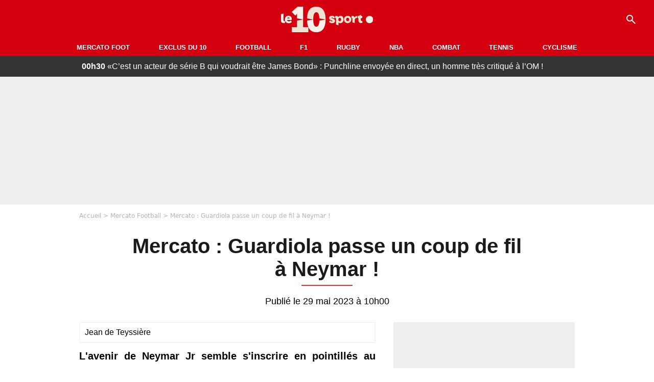

--- FILE ---
content_type: text/html; charset=UTF-8
request_url: https://le10sport.com/football/mercato/mercato-guardiola-passe-un-coup-de-fil-a-neymar-647637
body_size: 11658
content:
<!DOCTYPE html>
<html lang="fr-FR">
    <head>
        <meta charset="UTF-8">
        <meta name="viewport" content="width=device-width, initial-scale=1.0">

            <meta http-equiv="X-UA-Compatible" content="IE=edge">
    <title>Mercato : Guardiola passe un coup de fil à Neymar ! - Le10sport.com</title>
    <meta name="robots" content="index,follow,max-snippet:-1,max-image-preview:large,max-video-preview:-1">
                    <meta name="keywords" content="" />
    <meta name="Googlebot" content="noarchive" />
    <meta name="distribution" content="global" />
    <meta name="author" content="Le10Sport.com" />
    <meta name="country" content="France" />
    <meta name="geo.country" content="FR" />
    <meta name="description" content="L&amp;#039;avenir de Neymar Jr semble s&amp;#039;inscrire en pointillés au Paris Saint-Germain. Alors qu&amp;#039;il avait prolongé son contrat jusqu&amp;#039;en juin 2027, la star brésilienne ne serait plus en odeur de sainteté au sein du club parisien. Sa récente venue au Grand Prix de Monaco…">

    <meta property="og:description" content="L&amp;#039;avenir de Neymar Jr semble s&amp;#039;inscrire en pointillés au Paris Saint-Germain. Alors qu&amp;#039;il avait prolongé son contrat jusqu&amp;#039;en juin 2027, la star brésilienne ne serait plus en odeur de sainteté au sein du club parisien. Sa récente venue au Grand Prix de Monaco…" />
    <meta property="og:site_name" content="Le10Sport" />

    
    <meta property="og:type" content="article" />

    <meta name="twitter:card" content="summary_large_image" />

            <meta property="og:title" content="Mercato : Guardiola passe un coup de fil à Neymar !" />
        <meta name="twitter:title" content="Mercato : Guardiola passe un coup de fil à Neymar !" />
    
            <meta property="og:locale" content="fr_FR" />
    
    <meta property="og:image" content="https://le10static.com/img/cache/article/1200x675/0000/0022/225476.jpeg" />
            <meta property="og:url" content="https://le10sport.com/football/mercato/mercato-guardiola-passe-un-coup-de-fil-a-neymar-647637" />
    <meta name="twitter:site" content="@le10sport" />
    <meta name="twitter:description" content="L&amp;#039;avenir de Neymar Jr semble s&amp;#039;inscrire en pointillés au Paris Saint-Germain. Alors qu&amp;#039;il avait prolongé son contrat jusqu&amp;#039;en juin 2027, la star brésilienne ne serait plus en odeur de sainteté au sein du club parisien. Sa récente venue au Grand Prix de Monaco…" />
    <meta name="twitter:widgets:csp" content="on">
    
    <link rel="apple-touch-icon" sizes="180x180" href="/static/common/logo/apple-touch-icon.png">
    <link rel="manifest" href="/site.webmanifest">
    <link rel="mask-icon" href="/static/common/logo/safari-pinned-tab.svg" color="#D4000F">
    <meta name="msapplication-config" content="/logo/browserconfig.xml">
    <meta name="msapplication-TileColor" content="#00aba9">
    <meta name="theme-color" content="#ffffff">

                                
                                                                                                                                                                                                            
        
    
    
    
    
                    <meta property="article:published_time" content="2023-05-29T10:00:00+02:00">
    
                    <meta property="article:modified_time" content="2023-05-29T10:00:00+02:00">
    
            <meta property="article:section" content="Football" />
    
                        <meta property="article:tag" content="Mercato Football" />
                    <meta property="article:tag" content="Mercato Football" />
                    <meta property="article:tag" content="Ligue 1" />
                    <meta property="article:tag" content="Angleterre" />
            
            <link rel="icon" type="image/png" sizes="32x32" href="/static/common/logo/favicon-32x32.png">
    <link rel="icon" type="image/png" sizes="16x16" href="/static/common/logo/favicon-16x16.png">

                    <link rel="preload" href="https://le10static.com/img/cache/article/576x324/0000/0022/225476.jpeg" as="image" />
    
        <link rel="preload" href="/static/common/logo/logo_brand.svg" as="image" />


        
            <link rel="preload" href="/static/fr_FR/default-a35c350d81d2fd68bc23.css" as="style" />
    <link rel="stylesheet" href="/static/fr_FR/default-a35c350d81d2fd68bc23.css">

        
<script type="text/javascript">
(function(global) {
    var fontCss           = localStorage.getItem('esv_font_code');
    var distantFontHash   = localStorage.getItem('esv_font_url');
    var currentFontHash   = "\/static\/fr_FR\/fonts_standalone\u002D5f03b983ec1c912ded40.css";

    if (fontCss && distantFontHash && (distantFontHash === currentFontHash)) {
        var style           = document.createElement('style');
            style.type      = 'text/css';
            style.innerHTML = fontCss;

        document.head.appendChild(style);
    }
}(window));
</script>
    </head>

            
    <body class="base-body newsPage-universe article-route ">
            <div class="sub-body">

            

<header id="header-main" class="header-main js-header-main">
    <div class="header-top">
        <div class="header-top-left">
            <i id="header-main-menu-icon" class="header-main-menu-icon ui-icons">menu</i>
            <i id="header-main-close-icon" class="header-main-close-icon ui-icons">close2</i>
        </div>

                                <span class="js-b16 1F header-main-logo" aria-label="Accueil">
                <img
                    class="header-logo"
                    src="/static/common/logo/logo_brand.svg"
                    alt="Logo du 10sport"
                    width="180"
                    height="50"
                >
            </span>
                    
        <div class="header-top-right">
                        <div class="header-main-btn-holder">
                                    
                                                </div>
            
                                        <i id="header-main-search-icon" class="ui-icons header-main-search-icon">search</i>
                    </div>
    </div>

                        <nav id="header-nav-panel" class="header-bottom header-nav-unloaded" >
            
                
    <div class="header-main-dropdown-container ">
        <div class="header-main-category">
                            <span class="js-b16 45CBCBC0C22D1F1F48432A20C2C04FC1CB19424F4E1F444F4FCB414A48481F4E43C1424ACB4F1F header-main-nav-link ">Mercato Foot</span>
            
                    </div>

            </div>
            
                
    <div class="header-main-dropdown-container ">
        <div class="header-main-category">
                            <span class="js-b16 45CBCBC0C22D1F1F48432A20C2C04FC1CB19424F4E1F43C54248C31E4BC31E2A201F header-main-nav-link ">Exclus du 10</span>
            
                    </div>

            </div>
            
                
    <div class="header-main-dropdown-container ">
        <div class="header-main-category">
                            <span class="js-b16 45CBCBC0C22D1F1F48432A20C2C04FC1CB19424F4E1F444F4FCB414A48481F header-main-nav-link ">Football</span>
            
                    </div>

            </div>
            
                
    <div class="header-main-dropdown-container ">
        <div class="header-main-category">
                            <span class="js-b16 45CBCBC0C22D1F1F48432A20C2C04FC1CB19424F4E1F444FC14EC348432A1F header-main-nav-link ">F1</span>
            
                    </div>

            </div>
            
                
    <div class="header-main-dropdown-container ">
        <div class="header-main-category">
                            <span class="js-b16 45CBCBC0C22D1F1F48432A20C2C04FC1CB19424F4E1FC1C34C41C61F header-main-nav-link ">Rugby</span>
            
                    </div>

            </div>
            
                
    <div class="header-main-dropdown-container ">
        <div class="header-main-category">
                            <span class="js-b16 45CBCBC0C22D1F1F48432A20C2C04FC1CB19424F4E1F414AC24743CB1F49414A1F header-main-nav-link ">NBA</span>
            
                    </div>

            </div>
            
                
    <div class="header-main-dropdown-container ">
        <div class="header-main-category">
                            <span class="js-b16 45CBCBC0C22D1F1F48432A20C2C04FC1CB19424F4E1F424F4E414ACB1F header-main-nav-link ">Combat</span>
            
                    </div>

            </div>
            
                
    <div class="header-main-dropdown-container ">
        <div class="header-main-category">
                            <span class="js-b16 45CBCBC0C22D1F1F48432A20C2C04FC1CB19424F4E1FCB43494946C21F header-main-nav-link ">Tennis</span>
            
                    </div>

            </div>
            
                
    <div class="header-main-dropdown-container ">
        <div class="header-main-category">
                            <span class="js-b16 45CBCBC0C22D1F1F48432A20C2C04FC1CB19424F4E1F42C6424846C24E431F header-main-nav-link ">Cyclisme</span>
            
                    </div>

            </div>
</nav>
            
        <div id="header-main-search-container" class="header-main-search-container">
        <div id="header-main-search-canceled" class="header-main-search-canceled">Annuler</div>

        
<form method="post" action="/rechercher/" class="search-form js-search">
    <label for="search_bar" class="search-form-label" aria-label="Recherche"><i class="search-form-picto ui-icons">search</i></label>
    <input
        id="search_bar"
        name="q"
        type="text"
        class="search-form-input js-input-txt"
        placeholder="Recherche"
    />
    <button type="submit" class="search-form-submit js-submit-form" disabled aria-label="label.header.search.submit">
        ok
    </button>
</form></div>
    </header>

            
                
    <div class="tickertape" id="tickertape">
    <ol>
                <li>
            <a href="https://le10sport.com/football/ligue1/om/cest-un-acteur-de-serie-b-qui-voudrait-etre-james-bond-punchline-envoyee-en-direct-un-homme-tres-critique-a-lom-773418">
            <strong>00h30</strong>
                 «C’est un acteur de série B qui voudrait être James Bond» : Punchline envoyée en direct, un homme très critiqué à l’OM !
            </a>
        </li>
                <li>
            <a href="https://le10sport.com/football/ligue1/psg/le-psg-en-garde-un-mauvais-souvenir-il-est-pret-a-recommencer-773413">
            <strong>00h15</strong>
                Le PSG en garde un mauvais souvenir : Il est prêt à recommencer !
            </a>
        </li>
                <li>
            <a href="https://le10sport.com/football/crise-a-lom-cette-decision-que-frank-mccourt-nest-absolument-pas-pret-a-prendre-773412">
            <strong>00h00</strong>
                Crise à l’OM : Cette décision que Frank McCourt n’est absolument pas prêt à prendre !
            </a>
        </li>
                <li>
            <a href="https://le10sport.com/football/ligue1/psg/le-psg-sans-pitie-avec-kylian-mbappe-il-le-fallait-773411">
            <strong>23h45</strong>
                Le PSG sans pitié avec Kylian Mbappé : «Il le fallait…» 
            </a>
        </li>
                <li>
            <a href="https://le10sport.com/football/deschamps-il-nen-a-rien-a-foutre-ce-coup-de-gueule-approuve-par-daniel-riolo-773409">
            <strong>23h30</strong>
                «Deschamps, il n’en a rien à foutre…» : Ce coup de gueule approuvé par Daniel Riolo !
            </a>
        </li>
            </ol>
</div>

                            



    


<div class="ad-placement ad-placement-header ad-placeholder">
                    
<div class="ad-logo"></div>    
    <div class="ad-container">
        
                    <div class="ad-item "
                id="jad-header-01"
                data-position="header"
                data-device="all"
                data-keywords="%5B%5D">
            </div>
            </div>
</div>

            
            <main class="main-content" id="main-content">
                            <div class="breadcrumb">
    <a class="item" href="/">Accueil</a><a class="item" href="/football/mercato/">Mercato Football</a><h1 class="item" role="heading" aria-level="1">Mercato : Guardiola passe un coup de fil à Neymar !</h1></div>            
            
                                                
    
    
    
    <div class="title-page-container article-title"
            >
                <div class="title-page-text">
        Mercato : Guardiola passe un coup de fil à Neymar !</div></div>


<time class="article-time-info" datetime="000000">
                    Publié le 29 mai 2023 à 10h00
            </time>

    <div class="gd-2-cols">
                    <div class="left-col">
                    <article class="main-article" id="main-article">
        <div class="author-head author-head-newspage">
                
    
    <div class="author-info">
                    <div class="author-name">Jean de Teyssière</div>
                    </div>

    </div>

        <p class="heading">L&#039;avenir de Neymar Jr semble s&#039;inscrire en pointillés au Paris Saint-Germain. Alors qu&#039;il avait prolongé son contrat jusqu&#039;en juin 2027, la star brésilienne ne serait plus en odeur de sainteté au sein du club parisien. Sa récente venue au Grand Prix de Monaco aurait été la goutte de trop. Mais heureusement pour Neymar, sa cote en Europe semble intacte ou presque et Pep Guardiola, l&#039;entraîneur de Manchester City l&#039;aurait même appelé pour connaître son état d&#039;esprit...</p>

        <div class="media-wrapper">
            


        
<div class="player-container js-media-player player-main"  id="player-main">
                                                        
                    <div class="player-item"
        
                    data-playlist-id="x7g6br"
        
        
        
                    data-position="playertop"
        
                    data-smart-mute="1"
        
        data-player-id="x1j5dg"
    >
        <div class="player-anchor" >
                            <img class="player-thumbnail" src="https://le10static.com/img/cache/article/576x324/0000/0022/225476.jpeg" width="580" height="326" >
                    </div>
    </div>
                        
                </div>

        </div>

                                
                            <div  class="editor-text">
                                        <p>Absent des célébrations du titre de champion de France, le onzième, du <a href="https://le10sport.com/football/mercato/neymar-psg-le-divorce-est-acte-voici-les-coupables-647596">Paris Saint-Germain</a> samedi en raison de « problèmes pour se déplacer », dixit <strong>Christophe Galtier, </strong><a href="https://le10sport.com/football/ligue1/psg/mbappe-neymar-messi-il-deballe-tout-sur-les-stars-du-psg-647525"><strong>Neymar</strong></a> était en fait à <strong>Monaco</strong> pour assister au <strong>Grand</strong><strong>Prix</strong>. Une absence remarquée qui n'a pas plu et qui devrait encore un peu plus condamner <strong>Neymar.</strong> Proche d'un départ et poussé vers la sortie par son club, ce récent évènement ne devrait pas apaiser la situation.</p>
                </div>
            
            
                                                            

    

    


<div class="ad-placement ad-placement-atf mg-gap ad-only-mobile ad-placeholder">
                    
<div class="ad-logo"></div>    
    <div class="ad-container">
        
                    <div class="ad-item "
                id="jad-atf_mobile-01"
                data-position="rectangle_atf"
                data-device="mobile"
                data-keywords="%5B%5D">
            </div>
            </div>
</div>

            
                            <div  class="editor-text">
                                            <h2>Guardiola a appelé Neymar !</h2>
                                        <p>C'est une petite bombe que vient de dévoiler le journal <em>L'Équipe</em>. Conscient que ses chances de continuer s'amenuisent au fil du temps, <strong>Neymar</strong> aurait déjà commencé à regarder en <strong>Europe</strong> pour voir s'il lui était possible d'envisager un transfert cet été. Et il peut être rassuré car comme dévoilé par le quotidien sportif, le champion olympique brésilien aurait été appelé la semaine dernière par <strong>Pep Guardiola.</strong> L'entraîneur de <strong>Manchester City</strong><strong>,</strong> fraîchement sacré en <strong>Premier League,</strong> lui aurait passé ce coup de fil pour connaître les motivations et l'état d'esprit de l'actuel attaquant du <strong>PSG</strong>...</p>
                </div>
            
            
                                            
            
                            <div class="editor-social">
                                                                        <blockquote class="twitter-tweet">  <p dir="ltr" lang="fr" class="lead">Neymar et Messi vont tout chambouler pour l'après-Galtier https://t.co/6lC6RfM7hG pic.twitter.com/4P4mdYejjD</p>  — le10sport (@le10sport) <a href="https://twitter.com/le10sport/status/1662966758721093637?ref_src=twsrc%5Etfw">May 28, 2023</a></blockquote>
                                                            </div>
            
                                            
                            <div  class="editor-text">
                                        <p></p>
                </div>
            
            
                                            
                            <div  class="editor-text">
                                            <h2>Neymar à City ? Très peu de chances</h2>
                                        <p>Mais attention, cet appel ne veut pas dire que <strong>Neymar</strong> posera ses valises sur les rives de <strong>l'Irwell</strong> cet été. Toujours selon <em>L'Équipe</em>, les chances de voir <strong>Neymar</strong> à <strong>Manchester City</strong> sont très faibles. Ce coup de fil reste malgré tout bienvenu pour le meneur de jeu brésilien du <strong>PSG</strong> qui voit bien que sa cote est intacte, en tout cas en <strong>Angleterre</strong>.</p>
                </div>
            
            
                        </article>

    
        <small class="text-muted">Articles liés</small>
    <ul class="article-links">
                    <li><a href="https://le10sport.com/football/mercato/psg-le-qatar-doit-il-retenir-messi-647611">PSG : Le Qatar doit-il retenir Messi ?</a></li>
                    <li><a href="https://le10sport.com/football/mercato/mercato-neymar-vire-par-le-psg-il-prepare-son-depart-647634">Mercato : Neymar viré par le PSG, il prépare son départ</a></li>
            </ul>

    
<ins
    class="taboola js-taboola"
    id="taboola-below-article-thumbnails"
    data-id="le10-ins-40"
    data-url="https://cdn.taboola.com/libtrc/le10sport/loader.js"
    data-mode="{&quot;mode&quot;:&quot;thumbnails-b&quot;,&quot;container&quot;:&quot;taboola-below-article-thumbnails&quot;,&quot;placement&quot;:&quot;Below Article Thumbnails&quot;,&quot;target_type&quot;:&quot;mix&quot;,&quot;article&quot;:&quot;auto&quot;}">
</ins>
            </div>
        
                                    <aside class="right-col">
                     


    
    

    
<div class="ad-placement ad-placement-atf mg-container ad-only-desk ad-placeholder ad-sticky">
                    
<div class="ad-logo"></div>    
    <div class="ad-container">
        
                    <div class="ad-item "
                id="jad-atf_desktop-01"
                data-position="rectangle_atf"
                data-device="desktop"
                data-keywords="%5B%5D">
            </div>
            </div>
</div>
 <div class="panel">
    <div class="panel-heading">Fil info</div>

    <ul class="list-group">
                <li class="js-headline-li list-group-item">
                        <a class="panel-item-link " href="https://le10sport.com/football/ligue1/om/cest-un-acteur-de-serie-b-qui-voudrait-etre-james-bond-punchline-envoyee-en-direct-un-homme-tres-critique-a-lom-773418">
                <span class="text-primary">00h30</span>
                <span class="text-secondary">OM</span>
                <span class="text ellipsis"> «C’est un acteur de série B qui voudrait être James Bond» : Punchline envoyée en direct, un homme très critiqué à l’OM !</span>
            </a>
        </li>
                <li class="js-headline-li list-group-item">
                        <a class="panel-item-link " href="https://le10sport.com/football/ligue1/psg/le-psg-en-garde-un-mauvais-souvenir-il-est-pret-a-recommencer-773413">
                <span class="text-primary">00h15</span>
                <span class="text-secondary">PSG</span>
                <span class="text ellipsis">Le PSG en garde un mauvais souvenir : Il est prêt à recommencer !</span>
            </a>
        </li>
                <li class="js-headline-li list-group-item">
                        <a class="panel-item-link " href="https://le10sport.com/football/crise-a-lom-cette-decision-que-frank-mccourt-nest-absolument-pas-pret-a-prendre-773412">
                <span class="text-primary">00h00</span>
                <span class="text-secondary">Football</span>
                <span class="text ellipsis">Crise à l’OM : Cette décision que Frank McCourt n’est absolument pas prêt à prendre !</span>
            </a>
        </li>
                <li class="js-headline-li list-group-item">
                        <a class="panel-item-link " href="https://le10sport.com/football/ligue1/psg/le-psg-sans-pitie-avec-kylian-mbappe-il-le-fallait-773411">
                <span class="text-primary">23h45</span>
                <span class="text-secondary">PSG</span>
                <span class="text ellipsis">Le PSG sans pitié avec Kylian Mbappé : «Il le fallait…» </span>
            </a>
        </li>
                <li class="js-headline-li list-group-item">
                        <a class="panel-item-link " href="https://le10sport.com/football/deschamps-il-nen-a-rien-a-foutre-ce-coup-de-gueule-approuve-par-daniel-riolo-773409">
                <span class="text-primary">23h30</span>
                <span class="text-secondary">Football</span>
                <span class="text ellipsis">«Deschamps, il n’en a rien à foutre…» : Ce coup de gueule approuvé par Daniel Riolo !</span>
            </a>
        </li>
            </ul>

    </div>

<div class="panel panel-default">
    <div class="panel-heading top-read">
        Top Articles
        
    </div>
    <ul class="list-group">
                <li class="list-group-item">
                        <a class="panel-item-link " href="https://le10sport.com/football/equipe-de-france/succession-de-deschamps-cest-impossible-pour-moi-il-renonce-a-lequipe-de-france-772649">
                <span class="text-primary">Équipe de France</span>
                <span class="text ellipsis">Succession de Deschamps : «C&#039;est impossible pour moi», il renonce à l&#039;équipe de France !</span>
            </a>
        </li>
                <li class="list-group-item">
                        <a class="panel-item-link " href="https://le10sport.com/football/equipe-de-france/zidane-sur-un-cadre-des-bleus-je-ne-veux-plus-le-voir-772691">
                <span class="text-primary">Équipe de France</span>
                <span class="text ellipsis">Zidane sur un cadre des Bleus : «Je ne veux plus le voir»</span>
            </a>
        </li>
                <li class="list-group-item">
                        <a class="panel-item-link " href="https://le10sport.com/rugby/du-jamais-vu-au-xv-de-france-la-grande-annonce-dantoine-dupont-772815">
                <span class="text-primary">Rugby</span>
                <span class="text ellipsis">Du jamais vu au XV de France : La grande annonce d&#039;Antoine Dupont !</span>
            </a>
        </li>
                <li class="list-group-item">
                        <a class="panel-item-link " href="https://le10sport.com/rugby/xv-de-france/xv-de-france-antoine-dupont-pointe-du-doigt-un-gros-probleme-772768">
                <span class="text-primary">XV de France</span>
                <span class="text ellipsis">XV de France : Antoine Dupont pointe du doigt un gros problème</span>
            </a>
        </li>
                <li class="list-group-item">
                        <a class="panel-item-link " href="https://le10sport.com/football/laure-boulleau-folle-dun-joueur-de-lom-772923">
                <span class="text-primary">Football</span>
                <span class="text ellipsis">Laure Boulleau folle d&#039;un joueur de l&#039;OM ! </span>
            </a>
        </li>
                <li class="list-group-item">
                        <a class="panel-item-link " href="https://le10sport.com/football/ligue1/om/jadore-marseille-cest-signe-un-grand-nom-sannonce-a-lom-772785">
                <span class="text-primary">OM</span>
                <span class="text ellipsis">«J&#039;adore Marseille» : C&#039;est signé, un grand nom s&#039;annonce à l&#039;OM </span>
            </a>
        </li>
            </ul>
</div>

    
<div class="panel panel-default">
    <div class="panel-heading">
        Mercato Foot

                    
            </div>

    <ul class="list-group">
                <li class="list-group-item">
                        <a class="panel-item-link " href="https://le10sport.com/football/mercato/endrick-a-lol-la-saison-prochaine-cette-annonce-qui-laisse-penser-que-cest-possible-773406">
                                <span class="text ellipsis">Endrick à l’OL la saison prochaine : Cette annonce qui laisse penser que c&#039;est possible !</span>
            </a>
        </li>
                <li class="list-group-item">
                        <a class="panel-item-link " href="https://le10sport.com/football/mercato/contrairement-aux-dernieres-rumeurs-un-journaliste-relance-tout-pour-le-transfert-dun-joueur-au-psg-773398">
                                <span class="text ellipsis">«Contrairement aux dernières rumeurs…» : Un journaliste relance tout pour le transfert d’un joueur au PSG !</span>
            </a>
        </li>
                <li class="list-group-item">
                        <a class="panel-item-link " href="https://le10sport.com/football/ligue1/psg/si-luis-enrique-tappelle-le-coup-de-fil-qui-scelle-son-transfert-au-psg-773371">
                                <span class="text ellipsis">«Si Luis Enrique t’appelle...» : Le coup de fil qui scelle son transfert au PSG </span>
            </a>
        </li>
                <li class="list-group-item">
                        <a class="panel-item-link " href="https://le10sport.com/football/mercato/jai-change-davis-il-retourne-sa-veste-apres-ce-transfert-boucle-par-le-psg-773384">
                                <span class="text ellipsis">«J’ai changé d’avis», il retourne sa veste après ce transfert bouclé par le PSG !</span>
            </a>
        </li>
                <li class="list-group-item">
                        <a class="panel-item-link " href="https://le10sport.com/football/mercato/mercato-le-psg-dit-oui-pour-ce-transfert-surprise-773380">
                                <span class="text ellipsis">Mercato : Le PSG dit oui pour ce transfert surprise !</span>
            </a>
        </li>
                <li class="list-group-item">
                        <a class="panel-item-link " href="https://le10sport.com/football/mercato/je-ne-sais-pas-si-je-suis-lentraineur-ideal-pour-lom-de-zerbi-fait-planer-le-doute-en-pleine-crise-773397">
                                <span class="text ellipsis">«Je ne sais pas si je suis l&#039;entraineur idéal pour l’OM» : De Zerbi fait planer le doute en pleine crise !</span>
            </a>
        </li>
            </ul>

        <div class="panel-footer">
        <span class="js-b16 1F444F4FCB414A48481F4E43C1424ACB4F1F footer-link">Mercato Foot</span>
    </div>
    </div>


 



    

    
<div class="ad-placement ad-placement-right-column-ad-2 mg-container ad-placeholder ad-sticky">
                    
<div class="ad-logo"></div>    
    <div class="ad-container">
        
                    <div class="ad-item "
                id="jad-mtf-01"
                data-position="rectangle_mtf"
                data-device="all"
                data-keywords="%5B%5D">
            </div>
            </div>
</div>
     
<div class="panel panel-default">
    <div class="panel-heading">
        Formule1

                    
            </div>

    <ul class="list-group">
                <li class="list-group-item">
                        <a class="panel-item-link " href="https://le10sport.com/formule1/une-voiture-delicate-a-piloter-chez-ferrari-cest-deja-difficile-pour-charles-leclerc-773401">
                                <span class="text ellipsis">Une voiture «délicate à piloter» chez Ferrari, c&#039;est déjà «difficile» pour Charles Leclerc</span>
            </a>
        </li>
                <li class="list-group-item">
                        <a class="panel-item-link " href="https://le10sport.com/formule1/une-voiture-legendaire-de-michael-schumacher-vendu-pour-90eur-773326">
                                <span class="text ellipsis">Une voiture légendaire de Michael Schumacher vendue pour... 90€ !</span>
            </a>
        </li>
                <li class="list-group-item">
                        <a class="panel-item-link " href="https://le10sport.com/formule1/f1-michael-schumacher-son-histoire-damour-bientot-sur-netflix-773316">
                                <span class="text ellipsis">F1 - Michael Schumacher : Son histoire d’amour bientôt sur Netflix ! </span>
            </a>
        </li>
                <li class="list-group-item">
                        <a class="panel-item-link " href="https://le10sport.com/formule1/f1-lewis-hamilton-avec-sa-nouvelle-ferrari-cest-mieux-quen-773301">
                                <span class="text ellipsis">F1 : Lewis Hamilton avec sa nouvelle Ferrari, c’est «mieux» qu’en 2025 !   </span>
            </a>
        </li>
                <li class="list-group-item">
                        <a class="panel-item-link " href="https://le10sport.com/formule1/il-devrait-la-fermer-ce-comportement-en-f1-qui-fait-craquer-le-frere-de-michael-schumacher-773270">
                                <span class="text ellipsis">«Il devrait la fermer» : Ce comportement en F1 qui fait craquer le frère de Michael Schumacher</span>
            </a>
        </li>
                <li class="list-group-item">
                        <a class="panel-item-link " href="https://le10sport.com/formule1/f1-pierre-gasly-decouvre-sa-nouvelle-voiture-cest-different-773235">
                                <span class="text ellipsis">F1 : Pierre Gasly découvre sa nouvelle voiture, «c&#039;est différent...»</span>
            </a>
        </li>
            </ul>

        <div class="panel-footer">
        <span class="js-b16 1F444FC14EC348432A1F footer-link">News Formule1</span>
    </div>
    </div>


    
<div class="panel panel-default">
    <div class="panel-heading">
        Cyclisme

                    
            </div>

    <ul class="list-group">
                <li class="list-group-item">
                        <span class="js-b16 [base64] panel-item-link ">
                                <span class="text ellipsis">Cyclisme - Tour de France : Evenepoel peut-il battre Pogacar et Vingegaard ? La réponse choc du boss de Red Bull-Bora-Hansgrohe !</span>
            </span>
        </li>
                <li class="list-group-item">
                        <span class="js-b16 45CBCBC0C22D1F1F48432A20C2C04FC1CB19424F4E1F42C6424846C24E431F42C6424846C24E431E46481EC24649CB43C1C14F4C431EC2C3C11E484AC1C143CB1EC24FC34B4A46491E4B431EC2464E4F491EC64ACB43C21E2C2C2221242A panel-item-link ">
                                <span class="text ellipsis">Cyclisme : Il s&#039;interroge sur l&#039;arrêt soudain de Simon Yates !</span>
            </span>
        </li>
                <li class="list-group-item">
                        <span class="js-b16 45CBCBC0C22D1F1F48432A20C2C04FC1CB19424F4E1F42C6424846C24E431F42C6424846C24E431EC446494C434C4A4AC14B1E424A1E4B4F46CB1E48431EC143494BC1431E444FC31E2C2C22212322 panel-item-link ">
                                <span class="text ellipsis">Cyclisme : « Vingegaard, ça doit le rendre fou ! »</span>
            </span>
        </li>
                <li class="list-group-item">
                        <span class="js-b16 [base64] panel-item-link ">
                                <span class="text ellipsis">Tour de France : Le «problème d’argent» qui empêche Marion Rousse de faire comme les hommes !</span>
            </span>
        </li>
                <li class="list-group-item">
                        <span class="js-b16 45CBCBC0C22D1F1F48432A20C2C04FC1CB19424F4E1F42C6424846C24E431F42C6424846C24E431E43C4434943C04F43481EC2431E4E43CB46481ECBC14FC01E484A1EC0C143C2C2464F491E444A42431E4A1EC04F4C4A424AC11E2C2C222A2C24 panel-item-link ">
                                <span class="text ellipsis">Cyclisme : Evenepoel se met-il trop la pression face à Pogacar ?</span>
            </span>
        </li>
                <li class="list-group-item">
                        <span class="js-b16 [base64] panel-item-link ">
                                <span class="text ellipsis">Cyclisme : Paris-Roubaix, Tour des Flandres, Il veut croire à la victoire face à Pogacar et Van der Poel !</span>
            </span>
        </li>
            </ul>

        <div class="panel-footer">
        <span class="js-b16 1F42C6424846C24E431F footer-link">News Cyclisme</span>
    </div>
    </div>


            <div class="panel panel-default" id="panel-survey">
        <div class="panel-heading survey">Sondage</div>

        <div class="panel-body">
            <p class="survey-title">De Zerbi s’annonce «5 ou 6 ans» à l’OM : Doit-on le croire ?</p>
            <div id="survey-result" class="survey-result survey-result-hidden">
                <div class="survey-result-item">
                                                                    <div class="name">Oui, De Zerbi va rester sur la durée à l’OM</div>
                        <div class="progress">
                            <div
                                class="progress-bar active"
                                role="progressbar"
                                aria-valuenow="36"
                                aria-valuemin="0"
                                aria-valuemax="100"
                                style="width: 36%;"
                            >
                                <div class="percent">36%</div>
                            </div>
                        </div>
                                                                    <div class="name">Non, De Zerbi va partir l’été prochain</div>
                        <div class="progress">
                            <div
                                class="progress-bar active"
                                role="progressbar"
                                aria-valuenow="43"
                                aria-valuemin="0"
                                aria-valuemax="100"
                                style="width: 43%;"
                            >
                                <div class="percent">43%</div>
                            </div>
                        </div>
                                                                    <div class="name">Non, De Zerbi va partir avant la fin de la saison</div>
                        <div class="progress">
                            <div
                                class="progress-bar active"
                                role="progressbar"
                                aria-valuenow="21"
                                aria-valuemin="0"
                                aria-valuemax="100"
                                style="width: 21%;"
                            >
                                <div class="percent">21%</div>
                            </div>
                        </div>
                                    </div>

                            </div>

                        <form id="survey" action="/sondage.php" method="post">
                <input type="hidden" name="pollId" value="4823">
                                    <div class="radio">
                        <label>
                            <input class="survey-item-radio" type="radio" name="answer" value="32588" required>
                            Oui, De Zerbi va rester sur la durée à l’OM
                        </label>
                    </div>
                                    <div class="radio">
                        <label>
                            <input class="survey-item-radio" type="radio" name="answer" value="32587" required>
                            Non, De Zerbi va partir l’été prochain
                        </label>
                    </div>
                                    <div class="radio">
                        <label>
                            <input class="survey-item-radio" type="radio" name="answer" value="32589" required>
                            Non, De Zerbi va partir avant la fin de la saison
                        </label>
                    </div>
                                <div class="text-center">
                    <button class="btn btn-md btn-primary" type="submit" id="survey-submit">Voter</button>
                    <span class="btn-show-result" id="survey-show">Voir les résultats</span>
                </div>
            </form>
                    </div>
    </div>
    
 



    

    
<div class="ad-placement ad-placement-right-column-ad-3 mg-container ad-placeholder ad-sticky">
                    
<div class="ad-logo"></div>    
    <div class="ad-container">
        
                    <div class="ad-item "
                id="jad-btf-01"
                data-position="rectangle_btf"
                data-device="all"
                data-keywords="%5B%5D">
            </div>
            </div>
</div>
 
                </aside>
                        </div>
            </main>

                            
    




    
                        
<footer class="footer-wrapper" id="footer-main">
    <div class="footer-brand-logo">
                    <img
                class="footer-brand-logo-img"
                src="/static/common/logo/logo_brand.svg"
                alt="Le10sport"
                width="180"
                height="50"
                
            >
            </div>

                            
        <div class="footer-info-container">
                <span class="js-b16 1FC243C1C44642431F424F49CB4A42CB footer-link">Contact</span>
        <span class="js-b16 1FC243C1C44642431F424CC3 footer-link">CGU</span>
        <span class="js-b16 1FC243C1C44642431F424CC4 footer-link">CGV</span>
        <span class="js-b16 1FC243C1C44642431F4E4349CB464F49C21E48434C4A4843C2 footer-link">Mentions légales</span>
        <span class="js-b16 1FC243C1C44642431FC0C14FCB4342CB464F491E4B4F49494343C2 footer-link">Politique de protection des données</span>
        <span class="js-b16 1FC0484A491E4BC31EC246CB431F footer-link">Plan du site</span>
        <span class="js-b16 1FC243C1C44642431FC04F4846CB46CAC3431E424F4F474643C2 footer-link">Cookies</span>
        <span class="js-b16 1FC243C1C44642431F4C43C143C11EC3CB46CA1945CB4E footer-link">Gérer Utiq</span>
        <a href="javascript:Didomi.notice.show()" class="footer-link">Préférences cookies</a>
            </div>
    
    <div class="footer-copyright-container">
        <div class="footer-webedia-logo">
                            <img
                    src="/static/common/logo/logo-webedia-white.svg"
                    alt="Logo Webedia"
                    width="200"
                    height="65"
                    loading="lazy"
                >
                    </div>
        <p class="footer-copyright">
            Copyright © 2008 - 2026 <br> Webedia - Le10sport.com est un site de la société 10 MEDIAS
        </p>
    </div>
</footer>


    
                            



    


<div class="ad-placement ad-placement-footer ad-placeholder">
                    
<div class="ad-logo"></div>    
    <div class="ad-container">
        
                    <div class="ad-item "
                id="jad-footer-01"
                data-position="footer"
                data-device="all"
                data-keywords="%5B%5D">
            </div>
            </div>
</div>

                






<div class="ad-placement ad-placement-interstitial">
    
    <div class="ad-container">
        
                    <div class="ad-item "
                id="jad-interstitial-01"
                data-position="interstitial"
                data-device="all"
                data-keywords="%5B%5D">
            </div>
            </div>
</div>

                






<div class="ad-placement ad-placement-pulse">
    
    <div class="ad-container">
        
                    <div class="ad-item "
                id="jad-pulse-01"
                data-position="pulse"
                data-device="all"
                data-keywords="%5B%5D">
            </div>
            </div>
</div>

            
                <div class="easyAdsBox">&nbsp;</div>
    <div id="mq-state" class="mq-state"></div>    <div id="overlay-layer" class="overlay-layer"></div>

                
            <script type="application/ld+json">
{
    "@context": "https://schema.org",
    "@type": "NewsArticle",
    "headline": "Mercato : Guardiola passe un coup de fil à Neymar !",
    "mainEntityOfPage": {
        "@type": "WebPage",
        "@id": "https://le10sport.com/football/mercato/mercato-guardiola-passe-un-coup-de-fil-a-neymar-647637"
    },
    "datePublished": "2023-05-29T10:00:00+02:00",
    "dateModified": "2023-05-29T10:00:00+02:00",

        "image": {
        "@type": "ImageObject",
        "url": "https://le10static.com/img/master/0000/0022/225476.jpeg",
        "width": "1200",
        "height": "675"
    },
        "author": {
                "@type": "Person",
    "name" : "Jean de Teyssière"
                },
    "publisher":
    {
            "@type": "Organization",
    "url": "https://le10sport.com/",
    "name": "le10sport",
    "description": "Retrouvez toute l&#039;actualité du sport en continu et en direct : Football, Mercato, F1, Tennis, NBA, Rugby et plus encore",
    "sameAs": [
        "https://twitter.com/le10sport",
        "https://www.facebook.com/le10sport"
    ],
    "logo": {
        "@type": "ImageObject",
        "url": "https://le10sport.com/static/common/logo/le10s-SEO-Red_Whiteback.png"
    }
    }
}
</script>
    
                                    <script type="text/javascript">
                    

window._GLOBALS = {"build":"0","locale":"fr_FR","website_name":"le10sport","jan_config":{"src":"https:\/\/cdn.lib.getjan.io\/library\/le10sport.js"},"jad_config":{"src":"https:\/\/cdn.lib.getjad.io\/library\/120157152\/LE10SPORT_FR_WEB","page":"\/120157152\/LE10SPORT_FR_WEB\/articles","keywords":{"site_route":"newsPage","main_category":"mercato-football","main_category_id":"39","secondary_categories":["mercato-football","ligue-1","football","angleterre","psg","manchester-city"],"secondary_categories_id":["39","101","342","365","394"],"content_id":"647637","content_title":"mercato-guardiola-passe-un-coup-de-fil-a-neymar","content_publication_date":"2023-05-29 10:00:00","content_modification_date":"2023-05-29 10:00:00","content_author":"jean-de-teyssiere","content_author_id":"111","referrer":"undefined","gam_ad_unit":"\/120157152\/LE10SPORT_FR_WEB\/divers","is_adblock":"1"},"article_inread_added_interval":3,"ad_logo_src":"\/static\/common\/logo\/le10sport_placeholder.png","ad_title":"La suite apr\u00e8s la publicit\u00e9","disableAds":false},"jad_cmp":{"name":"didomi","siteId":"e23a01f6-a508-4e71-8f50-c1a9cae7c0d0","noticeId":"2A83KQX3","paywall":{"clientId":"AVvF60FpOZcS6UoBe6sf8isBLYwzuLgMQCnNdE-FvpoW_OhR8P6zERqhyuIBGPOxqrTHKxv7QxsXnfck","planId":"P-7ST99211HS168832NMBQZW2I","tosUrl":"https:\/\/le10sport.com\/service\/cgv","touUrl":"https:\/\/le10sport.com\/service\/cgu","privacyUrl":"https:\/\/le10sport.com\/service\/politique-cookies"},"includeCmp":false},"routes":{"current":"article"},"ga":{"route":"article","language":"fr_FR","ad_unit":"articles","site_route":"newsPage","main_category":"mercato-football","main_category_id":"39","secondary_categories":["mercato-football","ligue-1","football","angleterre","psg","manchester-city"],"secondary_categories_id":["39","101","342","365","394"],"content_id":"647637","content_title":"mercato-guardiola-passe-un-coup-de-fil-a-neymar","content_publication_date":"2023-05-29 10:00:00","content_modification_date":"2023-05-29 10:00:00","content_author":"jean-de-teyssiere","content_author_id":"111","referrer":"undefined","is_amp":"","gam_ad_unit":"\/120157152\/LE10SPORT_FR_WEB\/articles","is_adblock":"1","type_page":"content","page_entity":"articles"},"gtm":{"id":"GTM-MTT3PBH"}}


var dataLayer = dataLayer || [{"route":"article","language":"fr_FR","ad_unit":"articles","site_route":"newsPage","main_category":"mercato-football","main_category_id":"39","secondary_categories":["mercato-football","ligue-1","football","angleterre","psg","manchester-city"],"secondary_categories_id":["39","101","342","365","394"],"content_id":"647637","content_title":"mercato-guardiola-passe-un-coup-de-fil-a-neymar","content_publication_date":"2023-05-29 10:00:00","content_modification_date":"2023-05-29 10:00:00","content_author":"jean-de-teyssiere","content_author_id":"111","referrer":"undefined","is_amp":"","gam_ad_unit":"\/120157152\/LE10SPORT_FR_WEB\/divers","is_adblock":"1","type_page":"content","page_entity":"articles"}];

window.jad = window.jad || {};
jad.cmd = jad.cmd || [];

window.jan = window.jan || {};
jan.cmd = jan.cmd || [];
jancmd = function(){jan.cmd.push(arguments);};
                </script>

                <script src="/static/common/base-23f8b23592c389614a0d.js" defer></script><script src="/static/common/default-0da3b1feaaa0ff294ff9.js" defer></script>
            

    
    
    <script>
    window.nativePlacementsTrackingData = []
</script>


        
<script type="text/javascript">
    window._nli=window._nli||[],window._nli.push(["brand", "BNLI-1526"]),function(){var n,e,i=window._nli||(window._nli=[]);i.loaded||((n=document.createElement("script")).defer=!0,n.src="https://l.le10sport.com/sdk.js",(e=document.getElementsByTagName("script")[0]).parentNode.insertBefore(n,e),i.loaded=!0)}();
</script>

                            
    <!-- DIDOMI GLOBALS -->
    <script type="text/javascript">
        window.didomiOnReady = window.didomiOnReady || [];
        window.didomiEventListeners = window.didomiEventListeners || [];
    </script>

                
                    
                    <!-- DIDOMI CMP SCRIPT BY NOTICE ID -->
            <script type="text/javascript">window.gdprAppliesGlobally=true;(function(){function a(e){if(!window.frames[e]){if(document.body&&document.body.firstChild){var t=document.body;var n=document.createElement("iframe");n.style.display="none";n.name=e;n.title=e;t.insertBefore(n,t.firstChild)}
            else{setTimeout(function(){a(e)},5)}}}function e(n,r,o,c,s){function e(e,t,n,a){if(typeof n!=="function"){return}if(!window[r]){window[r]=[]}var i=false;if(s){i=s(e,t,n)}if(!i){window[r].push({command:e,parameter:t,callback:n,version:a})}}e.stub=true;function t(a){if(!window[n]||window[n].stub!==true){return}if(!a.data){return}
            var i=typeof a.data==="string";var e;try{e=i?JSON.parse(a.data):a.data}catch(t){return}if(e[o]){var r=e[o];window[n](r.command,r.parameter,function(e,t){var n={};n[c]={returnValue:e,success:t,callId:r.callId};a.source.postMessage(i?JSON.stringify(n):n,"*")},r.version)}}
            if(typeof window[n]!=="function"){window[n]=e;if(window.addEventListener){window.addEventListener("message",t,false)}else{window.attachEvent("onmessage",t)}}}e("__tcfapi","__tcfapiBuffer","__tcfapiCall","__tcfapiReturn");a("__tcfapiLocator");(function(e){
            var t=document.createElement("script");t.id="spcloader";t.type="text/javascript";t.async=true;t.src="https://sdk.privacy-center.org/"+e+"/loader.js?target_type=notice&target=2A83KQX3";t.charset="utf-8";var n=document.getElementsByTagName("script")[0];n.parentNode.insertBefore(t,n)})('e23a01f6-a508-4e71-8f50-c1a9cae7c0d0')})();</script>
                        
                    </div>
        <script defer src="https://static.cloudflareinsights.com/beacon.min.js/vcd15cbe7772f49c399c6a5babf22c1241717689176015" integrity="sha512-ZpsOmlRQV6y907TI0dKBHq9Md29nnaEIPlkf84rnaERnq6zvWvPUqr2ft8M1aS28oN72PdrCzSjY4U6VaAw1EQ==" data-cf-beacon='{"version":"2024.11.0","token":"0f27c1c38629431a9fa66f9dd7a0eaff","server_timing":{"name":{"cfCacheStatus":true,"cfEdge":true,"cfExtPri":true,"cfL4":true,"cfOrigin":true,"cfSpeedBrain":true},"location_startswith":null}}' crossorigin="anonymous"></script>
</body>
</html>
